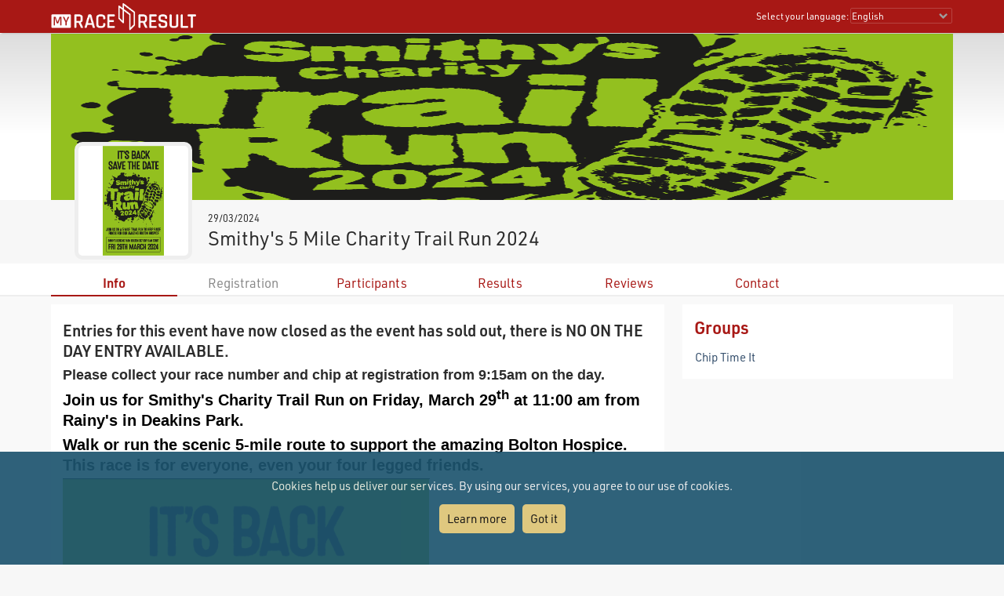

--- FILE ---
content_type: text/html; charset=utf-8
request_url: https://my.raceresult.com/274693/info
body_size: 229497
content:
<!DOCTYPE html>
<html>
<head>
	<meta http-equiv="Content-Type" content="text/html; charset=utf-8">
	<meta http-equiv="content-language" content="en">
	<meta name="google" content="notranslate" />
	<meta name="KEYWORDS" content="Smithy&#39;s 5 Mile Charity Trail Run 2024,Ergebnisse,Ergebnis,Result,Results,Anmeldung,Online-Anmeldung,Registration,Urkunden,Urkunde">
	<meta name="description" content="Smithy&#39;s 5 Mile Charity Trail Run 2024, 29/03/2024, ">
	<meta name="mobile-web-app-capable" content="yes">
	<meta name="apple-mobile-web-app-capable" content="yes">
	<title>Smithy&#39;s 5 Mile Charity Trail Run 2024, 29/03/2024 : : my.race|result</title>
	<meta name="viewport" content="width=device-width, initial-scale=1.0">
	<link rel="stylesheet" type="text/css" href="/general/style.css?v=v1.0.574">
	<link rel="stylesheet" type="text/css" href="/general/menu.css?v=v1.0.574">
	<link rel="stylesheet" type="text/css" href="/event/index.css?v=v1.0.574">
	<link rel="shortcut icon" href="/favicon.ico" type="image/x-icon">
	<link rel="image_src" href="/graphics/myraceresult180pp.jpg">
	<meta property="og:image" content="https://my.raceresult.com/graphics/share/myraceresultShare0.jpg"/>
	<meta property="og:image:width" content="1200" />
	<meta property="og:image:height" content="630" />
    <script type="text/javascript" src="/event/jquery-latest.min.js"></script>

	<script type="application/ld+json">
	    {"context":"https://schema.org","@type":"Event","name":"Smithy's 5 Mile Charity Trail Run 2024","startDate":"2024-03-29","endDate":"2024-03-29","eventAttendanceMode":"https://schema.org/OfflineEventAttendanceMode","eventStatus":"https://schema.org/EventScheduled","location":{"@type":"Place","address":{"@type":"PostalAddress","streetAddress":"","addressLocality":"","postalCode":"","addressRegion":"","addressCountry":"GB"}},"description":"","organizer":{"@type":"Organization","name":"Matt Smith","url":""},"image":"https://my.raceresult.com/274693/logo"}
	</script>
</head>
<body>
    <link rel="stylesheet" type="text/css" href="/general/header.css?v=v1.0.574">
<script type="text/javascript" src="/general/header.js?v=v1.0.574"></script>
<header>
<table cellpadding="0" cellspacing="0" id="tableHeader" class="tableHeader">
  <tr>
    <td>&nbsp;</td>
    <td class="mw" style="position:relative">        
    	<div style="line-height:0">    		
        	<img onclick="window.location.href='/'" src="/graphics/MYRR_White.png" style="width:auto;height:38px;line-height:0;cursor:pointer" id="imgLogo" />        	
        </div>
        <div id="divLanguage">
	      <span style="margin-left:2px" class="sl">Select your language:</span>
	       	<select id="cboLanguage" onchange="selLang(this.value)" style="width:130px" class="sl">
	       	<option value="nb">Bokmål</option>
	       	<option value="cat">Català</option>
	       	<option value="chs">Chinese (simplified)</option>
	       	<option value="cht">Chinese (traditional)</option>
	       	<option value="cs">Czech</option>
	       	<option value="dk">Dansk</option>
	       	<option value="de">Deutsch</option>
	       	<option value="ee">Eesti Keel</option>
	       	<option value="en" selected>English</option>
	       	<option value="es">Español</option>
	       	<option value="fr">Français</option>
	       	<option value="hr">Hrvatski</option>
	       	<option value="it">Italiano</option>
	       	<option value="jp">Japanese</option>
	       	<option value="lv">Latvian</option>
	       	<option value="hu">Magyar</option>
	       	<option value="nl">Nederlands</option>
	       	<option value="nb">Norsk - bokmål</option>
	       	<option value="nn">Norsk - nynorsk</option>
	       	<option value="pl">Polski</option>
	       	<option value="pt">Português</option>
	       	<option value="ru">Russian</option>
	       	<option value="si">Slovenski</option>
	       	<option value="sk">Slovenský</option>
	       	<option value="fi">Suomi</option>
	       	<option value="se">Svenska</option>
	       	<option value="th">Thai</option>
	       	<option value="vn">tiếng Việ</option>
	       	<option value="tr">Türkçe</option>
	       	<option value="ua">Ukrainian</option>
	       	<option value="gr">ελληνική γλώσσα</option>
	       	<option value="bg">български език</option>
	       	<option value="ar">اَللُّغَةُ اَلْعَرَبِيَّة</option>
	       	<option value="kr">한국어</option>
	       	
			</select>  
	    </div>
	    <div id="divDotMenu" onclick="document.body.className+=' showDotMenu'">
	    	<img src="/graphics/threedots.svg" />	    	
	    </div>
	 </td>
	 <td>&nbsp;</td>
  </tr>
</table>
</header>
<div style="height:42px"></div>

<div id="divDotMenuContent">
	<div class="head">
		<div class="button" onclick="selectDotMenuItem(0)"></div>
		<div class="button" onclick="document.body.className=document.body.className.replace(/ showDotMenu/gi, '');event.stopPropagation()"></div>
		<div id="divDotMenuTitle"></div>
	</div>
	<div style="height:42px"></div>
	<div class="names">
	<div onclick="selectDotMenuItem(1, this.innerHTML)">Select your language</div>
	
	<div onclick="window.location.href='/imprint/imprint'">Imprint</div>
	<div onclick="window.open('https://www.raceresult.com/fw/contact/dataprivacy.php')">Data Privacy</div>
	<div onclick="window.location.href='/imprint/termsofuse'">Terms of Use</div>
	
	<div onclick="selectDotMenuItem(2, this.innerHTML)">Contact</div>
</div>

<div class="sections">
	<div>
		<div class="link" onclick="selLang('nb')">Bokmål</div>
        <div class="link" onclick="selLang('cat')">Català</div>
        <div class="link" onclick="selLang('chs')">Chinese (simplified)</div>
        <div class="link" onclick="selLang('cht')">Chinese (traditional)</div>
        <div class="link" onclick="selLang('cs')">Czech</div>
        <div class="link" onclick="selLang('dk')">Dansk</div>
        <div class="link" onclick="selLang('de')">Deutsch</div>
        <div class="link" onclick="selLang('ee')">Eesti Keel</div>
        <div class="link" onclick="selLang('en')">English</div>
        <div class="link" onclick="selLang('es')">Español</div>
        <div class="link" onclick="selLang('fr')">Français</div>
        <div class="link" onclick="selLang('hr')">Hrvatski</div>
        <div class="link" onclick="selLang('it')">Italiano</div>
        <div class="link" onclick="selLang('jp')">Japanese</div>
        <div class="link" onclick="selLang('lv')">Latvian</div>
        <div class="link" onclick="selLang('hu')">Magyar</div>
        <div class="link" onclick="selLang('nl')">Nederlands</div>
        <div class="link" onclick="selLang('nb')">Norsk - bokmål</div>
        <div class="link" onclick="selLang('nn')">Norsk - nynorsk</div>
        <div class="link" onclick="selLang('pl')">Polski</div>
        <div class="link" onclick="selLang('pt')">Português</div>
        <div class="link" onclick="selLang('ru')">Russian</div>
        <div class="link" onclick="selLang('si')">Slovenski</div>
        <div class="link" onclick="selLang('sk')">Slovenský</div>
        <div class="link" onclick="selLang('fi')">Suomi</div>
        <div class="link" onclick="selLang('se')">Svenska</div>
        <div class="link" onclick="selLang('th')">Thai</div>
        <div class="link" onclick="selLang('vn')">tiếng Việ</div>
        <div class="link" onclick="selLang('tr')">Türkçe</div>
        <div class="link" onclick="selLang('ua')">Ukrainian</div>
        <div class="link" onclick="selLang('gr')">ελληνική γλώσσα</div>
        <div class="link" onclick="selLang('bg')">български език</div>
        <div class="link" onclick="selLang('ar')">اَللُّغَةُ اَلْعَرَبِيَّة</div>
        <div class="link" onclick="selLang('kr')">한국어</div>
        
	</div>	
	<div>
		<div>If you have questions about an event, please contact the organizer or race timer. race result has no information about the event.</div>
	</div>
</div>
</div>

<script src="/helper/cookiechoices.js?v=v1.0.574"></script>
<script>
  document.addEventListener('DOMContentLoaded', function(event) {
    cookieChoices.showCookieConsentBar("Cookies help us deliver our services. By using our services, you agree to our use of cookies.",
      "Got it", "Learn more", 'https://www.raceresult.com/fw/contact/dataprivacy.php');
  });
</script>
    <link rel="stylesheet" type="text/css" href="/general/hpheader.css?v=v1.0.574">
<div class="HomepageHeadBackground"></div>
<div class="mw3 HomepageHead" style="border-bottom:0">
    <img src="cover" />
    <img src="cover" />
</div>

<div class="mw3">
	<div class="HomepageHeadTitle hasLogo ">
		<span> 29/03/2024  </span>
		Smithy&#39;s 5 Mile Charity Trail Run 2024
		 <div class="HomepageHeadLogo"><img src="logo"></div>
	</div>
</div>
    <div class="menuWrapper">
	<div class="mw">  
		<div class="menu">
		
                <div class="selected" onclick="window.location.href='info'"><a href="info">Info</a></div>
            
		        <div class="disabled">Registration</div>
		    
                <div class="" onclick="window.location.href='participants'"><a href="participants">Participants</a></div>
            
                <div class="" onclick="window.location.href='results'"><a href="results">Results</a></div>
            
                <div class="" onclick="window.location.href='reviews'"><a href="reviews">Reviews</a></div>
            
                <div class="" onclick="window.location.href='contact'"><a href="contact">Contact</a></div>
            
	  	</div>
	</div>
</div>

    <div class="mwp" id="divMYRRMain">
        <link rel="stylesheet" type="text/css" href="/event/info/style.css?v=v1.0.574">
<div class="mw3 main hasInfo hasGroups">
	<div class="eventinfo">
	    
            <section>
            <p style="margin-top:5px; margin-bottom:5px"><span style="font-size:20px;"><strong>Entries for this event have now closed as the event has sold out, there is NO ON THE DAY ENTRY AVAILABLE.</strong></span></p>

<p style="margin-top:5px; margin-bottom:5px"><span style="font-size:18px;"><span style="background-image:initial"><span style="background-position:initial"><span style="background-size:initial"><span style="background-repeat:initial"><span style="background-attachment:initial"><span style="background-origin:initial"><span style="background-clip:initial"><span style="box-sizing:border-box"><span style="font-style:inherit"><span style="font-variant-ligatures:inherit"><span style="box-sizing:border-box"><b><span style="font-family:Arial, sans-serif">Please collect your race number and chip at registration from 9:15am on the day.</span></b></span></span></span></span></span></span></span></span></span></span></span></span></p>

<p><span style="font-size:20px"><strong><span style="font-family:Aptos,sans-serif"><span style="font-family:&quot;Calibri&quot;,sans-serif"><span style="color:black">Join us for Smithy's Charity Trail Run on Friday, March 29<sup>th</sup>&nbsp;at 11:00 am from Rainy's in Deakins Park.&nbsp;</span></span></span></strong></span></p>

<p style="margin-top:5px; margin-bottom:5px"><span style="background-image:initial"><span style="background-position:initial"><span style="background-size:initial"><span style="background-repeat:initial"><span style="background-attachment:initial"><span style="background-origin:initial"><span style="background-clip:initial"><span style="box-sizing:border-box"><span style="font-size:20px"><strong><span style="font-family:&quot;Calibri&quot;,sans-serif"><span style="color:black">Walk or run the scenic 5-mile route to support the amazing Bolton Hospice. This race is for everyone, even your four legged friends.</span></span></strong></span></span></span></span></span></span></span></span></span></p>

<p><img src="[data-uri]" /></p>
            </section>
		
	</div>

	
	<div class="groups">
	    

		
            <div>
                <h1>Groups</h1>
                <div onclick="window.location.href=this.firstChild.href"><a href="/groups/4436/">Chip Time It</a></div>
                
            </div>
		
	</div>
	
</div>

    </div>

    <footer class="mwp">
  <div class="mw" style="padding-left:10px">
	<div style="width:100%;max-width:330px;float:left;padding:0 7% 20px 0">
		<a href="/"><img src="/graphics/MYRR_White.png" style="width:100%;height:auto;box-shadow:none" /></a>
	</div>
	
	<div style="float:left;max-width:600px">
		<div style="width:40%;min-width:200px;float:left;padding:0 5% 20px 0">
			<div class="th">
			   Legal
			</div>
			<div style="padding:8px 0 0 4px">
			 <a href="/imprint/imprint">Imprint</a><br />
		     <a href="https://www.raceresult.com/fw/contact/dataprivacy.php" target="_blank">Data Privacy</a><br />
		     <a href="/imprint/termsofuse">Terms of Use</a><br />
		     <a href="https://www.raceresult.com/fw/shophelp/index?id=37122" target="_blank">Questions about events</a>
		    </div>
		</div>
		
		<div style="width:60%;min-width:200px;float:left;padding:0 0 20px 0">
			<div class="th">
			  Contact
			</div>
			<div style="padding:8px 0 0 4px">
			  If you have questions about an event, please contact the organizer or race timer. race result has no information about the event.
			</div>
		</div>
	</div>
	<div style="clear:both"></div>
  </div>
  <div class="mw" style="font-size:0.7em;color:#AAA;padding-bottom:10px">Served by my4.raceresult.com</div>
</footer>

    
</body>
</html>
